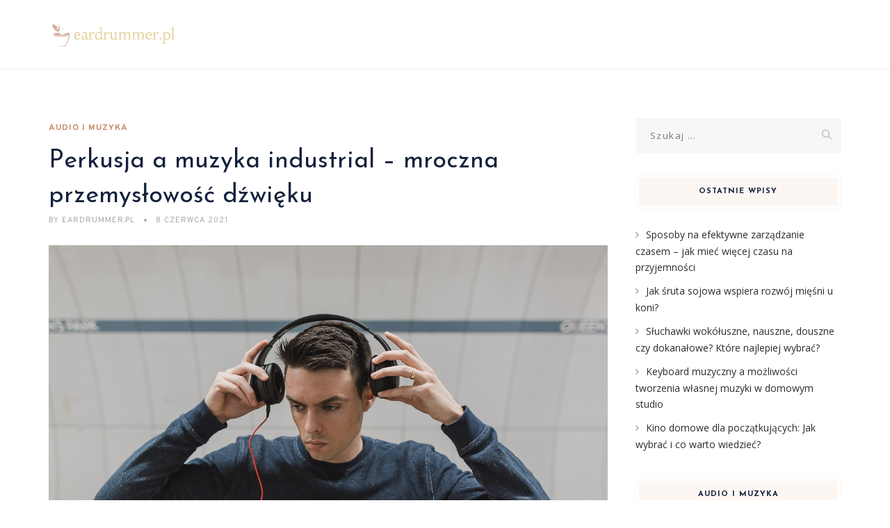

--- FILE ---
content_type: text/html; charset=UTF-8
request_url: https://eardrummer.pl/perkusja-a-muzyka-industrial-mroczna-przemyslowosc-dzwieku/
body_size: 20333
content:
<!DOCTYPE html>
<html lang="pl-PL" class="no-js">
<head>
	<meta charset="UTF-8">
	<meta name="SKYPE_TOOLBAR" content="SKYPE_TOOLBAR_PARSER_COMPATIBLE" />
	<link rel="profile" href="https://gmpg.org/xfn/11">
	<meta name="viewport" content="width=device-width, initial-scale=1">
		<script> 'use strict'; (function(html){html.className = html.className.replace(/\bno-js\b/,'js')})(document.documentElement);</script>
<meta name='robots' content='index, follow, max-image-preview:large, max-snippet:-1, max-video-preview:-1' />

	<!-- This site is optimized with the Yoast SEO plugin v26.6 - https://yoast.com/wordpress/plugins/seo/ -->
	<title>Perkusja a muzyka industrial - mroczna przemysłowość dźwięku - EarDrummer.pl</title>
	<link rel="canonical" href="https://eardrummer.pl/perkusja-a-muzyka-industrial-mroczna-przemyslowosc-dzwieku/" />
	<meta property="og:locale" content="pl_PL" />
	<meta property="og:type" content="article" />
	<meta property="og:title" content="Perkusja a muzyka industrial - mroczna przemysłowość dźwięku - EarDrummer.pl" />
	<meta property="og:description" content="Muzyka industrialna to gatunek, który zaskakuje swoją surowością i intensywnością, a perkusja odgrywa w nim kluczową rolę. To właśnie dzięki rytmicznym uderzeniom oraz nietypowym instrumentom, takim jak metalowe rury czy elektroniczne beat maszyny, kompozycje zyskują niepowtarzalny charakter, który może wywoływać silne emocje. Jakie techniki gry oraz instrumenty przyczyniają się do tej unikalnej atmosfery? A które &hellip; Continue reading Perkusja a muzyka industrial &#8211; mroczna przemysłowość dźwięku" />
	<meta property="og:url" content="https://eardrummer.pl/perkusja-a-muzyka-industrial-mroczna-przemyslowosc-dzwieku/" />
	<meta property="og:site_name" content="EarDrummer.pl" />
	<meta property="article:published_time" content="2021-06-08T11:01:57+00:00" />
	<meta property="article:modified_time" content="2025-12-14T13:26:52+00:00" />
	<meta property="og:image" content="https://eardrummer.pl/wp-content/uploads/2022/06/sluchawki_1656169519.jpg" />
	<meta property="og:image:width" content="1280" />
	<meta property="og:image:height" content="853" />
	<meta property="og:image:type" content="image/jpeg" />
	<meta name="author" content="EarDrummer.pl" />
	<meta name="twitter:card" content="summary_large_image" />
	<meta name="twitter:label1" content="Napisane przez" />
	<meta name="twitter:data1" content="EarDrummer.pl" />
	<meta name="twitter:label2" content="Szacowany czas czytania" />
	<meta name="twitter:data2" content="7 minut" />
	<script type="application/ld+json" class="yoast-schema-graph">{"@context":"https://schema.org","@graph":[{"@type":"WebPage","@id":"https://eardrummer.pl/perkusja-a-muzyka-industrial-mroczna-przemyslowosc-dzwieku/","url":"https://eardrummer.pl/perkusja-a-muzyka-industrial-mroczna-przemyslowosc-dzwieku/","name":"Perkusja a muzyka industrial - mroczna przemysłowość dźwięku - EarDrummer.pl","isPartOf":{"@id":"https://eardrummer.pl/#website"},"primaryImageOfPage":{"@id":"https://eardrummer.pl/perkusja-a-muzyka-industrial-mroczna-przemyslowosc-dzwieku/#primaryimage"},"image":{"@id":"https://eardrummer.pl/perkusja-a-muzyka-industrial-mroczna-przemyslowosc-dzwieku/#primaryimage"},"thumbnailUrl":"https://eardrummer.pl/wp-content/uploads/2022/06/sluchawki_1656169519.jpg","datePublished":"2021-06-08T11:01:57+00:00","dateModified":"2025-12-14T13:26:52+00:00","author":{"@id":"https://eardrummer.pl/#/schema/person/ea68cb6f5b76ebbe82b9fdae099f3c8c"},"breadcrumb":{"@id":"https://eardrummer.pl/perkusja-a-muzyka-industrial-mroczna-przemyslowosc-dzwieku/#breadcrumb"},"inLanguage":"pl-PL","potentialAction":[{"@type":"ReadAction","target":["https://eardrummer.pl/perkusja-a-muzyka-industrial-mroczna-przemyslowosc-dzwieku/"]}]},{"@type":"ImageObject","inLanguage":"pl-PL","@id":"https://eardrummer.pl/perkusja-a-muzyka-industrial-mroczna-przemyslowosc-dzwieku/#primaryimage","url":"https://eardrummer.pl/wp-content/uploads/2022/06/sluchawki_1656169519.jpg","contentUrl":"https://eardrummer.pl/wp-content/uploads/2022/06/sluchawki_1656169519.jpg","width":1280,"height":853,"caption":"StockSnap / Pixabay"},{"@type":"BreadcrumbList","@id":"https://eardrummer.pl/perkusja-a-muzyka-industrial-mroczna-przemyslowosc-dzwieku/#breadcrumb","itemListElement":[{"@type":"ListItem","position":1,"name":"Strona główna","item":"https://eardrummer.pl/"},{"@type":"ListItem","position":2,"name":"Perkusja a muzyka industrial &#8211; mroczna przemysłowość dźwięku"}]},{"@type":"WebSite","@id":"https://eardrummer.pl/#website","url":"https://eardrummer.pl/","name":"EarDrummer.pl","description":"","potentialAction":[{"@type":"SearchAction","target":{"@type":"EntryPoint","urlTemplate":"https://eardrummer.pl/?s={search_term_string}"},"query-input":{"@type":"PropertyValueSpecification","valueRequired":true,"valueName":"search_term_string"}}],"inLanguage":"pl-PL"},{"@type":"Person","@id":"https://eardrummer.pl/#/schema/person/ea68cb6f5b76ebbe82b9fdae099f3c8c","name":"EarDrummer.pl","image":{"@type":"ImageObject","inLanguage":"pl-PL","@id":"https://eardrummer.pl/#/schema/person/image/","url":"https://secure.gravatar.com/avatar/bfd83fde509db3de9c690690b87690711d492ee9717552382212a506974c8308?s=96&d=mm&r=g","contentUrl":"https://secure.gravatar.com/avatar/bfd83fde509db3de9c690690b87690711d492ee9717552382212a506974c8308?s=96&d=mm&r=g","caption":"EarDrummer.pl"},"url":"https://eardrummer.pl/author/eardrummer-pl/"}]}</script>
	<!-- / Yoast SEO plugin. -->


<link rel='dns-prefetch' href='//fonts.googleapis.com' />
<link rel="alternate" type="application/rss+xml" title="EarDrummer.pl &raquo; Kanał z wpisami" href="https://eardrummer.pl/feed/" />
<link rel="alternate" type="application/rss+xml" title="EarDrummer.pl &raquo; Kanał z komentarzami" href="https://eardrummer.pl/comments/feed/" />
<link rel="alternate" title="oEmbed (JSON)" type="application/json+oembed" href="https://eardrummer.pl/wp-json/oembed/1.0/embed?url=https%3A%2F%2Feardrummer.pl%2Fperkusja-a-muzyka-industrial-mroczna-przemyslowosc-dzwieku%2F" />
<link rel="alternate" title="oEmbed (XML)" type="text/xml+oembed" href="https://eardrummer.pl/wp-json/oembed/1.0/embed?url=https%3A%2F%2Feardrummer.pl%2Fperkusja-a-muzyka-industrial-mroczna-przemyslowosc-dzwieku%2F&#038;format=xml" />
<style id='wp-img-auto-sizes-contain-inline-css'>
img:is([sizes=auto i],[sizes^="auto," i]){contain-intrinsic-size:3000px 1500px}
/*# sourceURL=wp-img-auto-sizes-contain-inline-css */
</style>
<style id='wp-emoji-styles-inline-css'>

	img.wp-smiley, img.emoji {
		display: inline !important;
		border: none !important;
		box-shadow: none !important;
		height: 1em !important;
		width: 1em !important;
		margin: 0 0.07em !important;
		vertical-align: -0.1em !important;
		background: none !important;
		padding: 0 !important;
	}
/*# sourceURL=wp-emoji-styles-inline-css */
</style>
<style id='wp-block-library-inline-css'>
:root{--wp-block-synced-color:#7a00df;--wp-block-synced-color--rgb:122,0,223;--wp-bound-block-color:var(--wp-block-synced-color);--wp-editor-canvas-background:#ddd;--wp-admin-theme-color:#007cba;--wp-admin-theme-color--rgb:0,124,186;--wp-admin-theme-color-darker-10:#006ba1;--wp-admin-theme-color-darker-10--rgb:0,107,160.5;--wp-admin-theme-color-darker-20:#005a87;--wp-admin-theme-color-darker-20--rgb:0,90,135;--wp-admin-border-width-focus:2px}@media (min-resolution:192dpi){:root{--wp-admin-border-width-focus:1.5px}}.wp-element-button{cursor:pointer}:root .has-very-light-gray-background-color{background-color:#eee}:root .has-very-dark-gray-background-color{background-color:#313131}:root .has-very-light-gray-color{color:#eee}:root .has-very-dark-gray-color{color:#313131}:root .has-vivid-green-cyan-to-vivid-cyan-blue-gradient-background{background:linear-gradient(135deg,#00d084,#0693e3)}:root .has-purple-crush-gradient-background{background:linear-gradient(135deg,#34e2e4,#4721fb 50%,#ab1dfe)}:root .has-hazy-dawn-gradient-background{background:linear-gradient(135deg,#faaca8,#dad0ec)}:root .has-subdued-olive-gradient-background{background:linear-gradient(135deg,#fafae1,#67a671)}:root .has-atomic-cream-gradient-background{background:linear-gradient(135deg,#fdd79a,#004a59)}:root .has-nightshade-gradient-background{background:linear-gradient(135deg,#330968,#31cdcf)}:root .has-midnight-gradient-background{background:linear-gradient(135deg,#020381,#2874fc)}:root{--wp--preset--font-size--normal:16px;--wp--preset--font-size--huge:42px}.has-regular-font-size{font-size:1em}.has-larger-font-size{font-size:2.625em}.has-normal-font-size{font-size:var(--wp--preset--font-size--normal)}.has-huge-font-size{font-size:var(--wp--preset--font-size--huge)}.has-text-align-center{text-align:center}.has-text-align-left{text-align:left}.has-text-align-right{text-align:right}.has-fit-text{white-space:nowrap!important}#end-resizable-editor-section{display:none}.aligncenter{clear:both}.items-justified-left{justify-content:flex-start}.items-justified-center{justify-content:center}.items-justified-right{justify-content:flex-end}.items-justified-space-between{justify-content:space-between}.screen-reader-text{border:0;clip-path:inset(50%);height:1px;margin:-1px;overflow:hidden;padding:0;position:absolute;width:1px;word-wrap:normal!important}.screen-reader-text:focus{background-color:#ddd;clip-path:none;color:#444;display:block;font-size:1em;height:auto;left:5px;line-height:normal;padding:15px 23px 14px;text-decoration:none;top:5px;width:auto;z-index:100000}html :where(.has-border-color){border-style:solid}html :where([style*=border-top-color]){border-top-style:solid}html :where([style*=border-right-color]){border-right-style:solid}html :where([style*=border-bottom-color]){border-bottom-style:solid}html :where([style*=border-left-color]){border-left-style:solid}html :where([style*=border-width]){border-style:solid}html :where([style*=border-top-width]){border-top-style:solid}html :where([style*=border-right-width]){border-right-style:solid}html :where([style*=border-bottom-width]){border-bottom-style:solid}html :where([style*=border-left-width]){border-left-style:solid}html :where(img[class*=wp-image-]){height:auto;max-width:100%}:where(figure){margin:0 0 1em}html :where(.is-position-sticky){--wp-admin--admin-bar--position-offset:var(--wp-admin--admin-bar--height,0px)}@media screen and (max-width:600px){html :where(.is-position-sticky){--wp-admin--admin-bar--position-offset:0px}}

/*# sourceURL=wp-block-library-inline-css */
</style><style id='global-styles-inline-css'>
:root{--wp--preset--aspect-ratio--square: 1;--wp--preset--aspect-ratio--4-3: 4/3;--wp--preset--aspect-ratio--3-4: 3/4;--wp--preset--aspect-ratio--3-2: 3/2;--wp--preset--aspect-ratio--2-3: 2/3;--wp--preset--aspect-ratio--16-9: 16/9;--wp--preset--aspect-ratio--9-16: 9/16;--wp--preset--color--black: #000000;--wp--preset--color--cyan-bluish-gray: #abb8c3;--wp--preset--color--white: #ffffff;--wp--preset--color--pale-pink: #f78da7;--wp--preset--color--vivid-red: #cf2e2e;--wp--preset--color--luminous-vivid-orange: #ff6900;--wp--preset--color--luminous-vivid-amber: #fcb900;--wp--preset--color--light-green-cyan: #7bdcb5;--wp--preset--color--vivid-green-cyan: #00d084;--wp--preset--color--pale-cyan-blue: #8ed1fc;--wp--preset--color--vivid-cyan-blue: #0693e3;--wp--preset--color--vivid-purple: #9b51e0;--wp--preset--gradient--vivid-cyan-blue-to-vivid-purple: linear-gradient(135deg,rgb(6,147,227) 0%,rgb(155,81,224) 100%);--wp--preset--gradient--light-green-cyan-to-vivid-green-cyan: linear-gradient(135deg,rgb(122,220,180) 0%,rgb(0,208,130) 100%);--wp--preset--gradient--luminous-vivid-amber-to-luminous-vivid-orange: linear-gradient(135deg,rgb(252,185,0) 0%,rgb(255,105,0) 100%);--wp--preset--gradient--luminous-vivid-orange-to-vivid-red: linear-gradient(135deg,rgb(255,105,0) 0%,rgb(207,46,46) 100%);--wp--preset--gradient--very-light-gray-to-cyan-bluish-gray: linear-gradient(135deg,rgb(238,238,238) 0%,rgb(169,184,195) 100%);--wp--preset--gradient--cool-to-warm-spectrum: linear-gradient(135deg,rgb(74,234,220) 0%,rgb(151,120,209) 20%,rgb(207,42,186) 40%,rgb(238,44,130) 60%,rgb(251,105,98) 80%,rgb(254,248,76) 100%);--wp--preset--gradient--blush-light-purple: linear-gradient(135deg,rgb(255,206,236) 0%,rgb(152,150,240) 100%);--wp--preset--gradient--blush-bordeaux: linear-gradient(135deg,rgb(254,205,165) 0%,rgb(254,45,45) 50%,rgb(107,0,62) 100%);--wp--preset--gradient--luminous-dusk: linear-gradient(135deg,rgb(255,203,112) 0%,rgb(199,81,192) 50%,rgb(65,88,208) 100%);--wp--preset--gradient--pale-ocean: linear-gradient(135deg,rgb(255,245,203) 0%,rgb(182,227,212) 50%,rgb(51,167,181) 100%);--wp--preset--gradient--electric-grass: linear-gradient(135deg,rgb(202,248,128) 0%,rgb(113,206,126) 100%);--wp--preset--gradient--midnight: linear-gradient(135deg,rgb(2,3,129) 0%,rgb(40,116,252) 100%);--wp--preset--font-size--small: 13px;--wp--preset--font-size--medium: 20px;--wp--preset--font-size--large: 36px;--wp--preset--font-size--x-large: 42px;--wp--preset--spacing--20: 0.44rem;--wp--preset--spacing--30: 0.67rem;--wp--preset--spacing--40: 1rem;--wp--preset--spacing--50: 1.5rem;--wp--preset--spacing--60: 2.25rem;--wp--preset--spacing--70: 3.38rem;--wp--preset--spacing--80: 5.06rem;--wp--preset--shadow--natural: 6px 6px 9px rgba(0, 0, 0, 0.2);--wp--preset--shadow--deep: 12px 12px 50px rgba(0, 0, 0, 0.4);--wp--preset--shadow--sharp: 6px 6px 0px rgba(0, 0, 0, 0.2);--wp--preset--shadow--outlined: 6px 6px 0px -3px rgb(255, 255, 255), 6px 6px rgb(0, 0, 0);--wp--preset--shadow--crisp: 6px 6px 0px rgb(0, 0, 0);}:where(.is-layout-flex){gap: 0.5em;}:where(.is-layout-grid){gap: 0.5em;}body .is-layout-flex{display: flex;}.is-layout-flex{flex-wrap: wrap;align-items: center;}.is-layout-flex > :is(*, div){margin: 0;}body .is-layout-grid{display: grid;}.is-layout-grid > :is(*, div){margin: 0;}:where(.wp-block-columns.is-layout-flex){gap: 2em;}:where(.wp-block-columns.is-layout-grid){gap: 2em;}:where(.wp-block-post-template.is-layout-flex){gap: 1.25em;}:where(.wp-block-post-template.is-layout-grid){gap: 1.25em;}.has-black-color{color: var(--wp--preset--color--black) !important;}.has-cyan-bluish-gray-color{color: var(--wp--preset--color--cyan-bluish-gray) !important;}.has-white-color{color: var(--wp--preset--color--white) !important;}.has-pale-pink-color{color: var(--wp--preset--color--pale-pink) !important;}.has-vivid-red-color{color: var(--wp--preset--color--vivid-red) !important;}.has-luminous-vivid-orange-color{color: var(--wp--preset--color--luminous-vivid-orange) !important;}.has-luminous-vivid-amber-color{color: var(--wp--preset--color--luminous-vivid-amber) !important;}.has-light-green-cyan-color{color: var(--wp--preset--color--light-green-cyan) !important;}.has-vivid-green-cyan-color{color: var(--wp--preset--color--vivid-green-cyan) !important;}.has-pale-cyan-blue-color{color: var(--wp--preset--color--pale-cyan-blue) !important;}.has-vivid-cyan-blue-color{color: var(--wp--preset--color--vivid-cyan-blue) !important;}.has-vivid-purple-color{color: var(--wp--preset--color--vivid-purple) !important;}.has-black-background-color{background-color: var(--wp--preset--color--black) !important;}.has-cyan-bluish-gray-background-color{background-color: var(--wp--preset--color--cyan-bluish-gray) !important;}.has-white-background-color{background-color: var(--wp--preset--color--white) !important;}.has-pale-pink-background-color{background-color: var(--wp--preset--color--pale-pink) !important;}.has-vivid-red-background-color{background-color: var(--wp--preset--color--vivid-red) !important;}.has-luminous-vivid-orange-background-color{background-color: var(--wp--preset--color--luminous-vivid-orange) !important;}.has-luminous-vivid-amber-background-color{background-color: var(--wp--preset--color--luminous-vivid-amber) !important;}.has-light-green-cyan-background-color{background-color: var(--wp--preset--color--light-green-cyan) !important;}.has-vivid-green-cyan-background-color{background-color: var(--wp--preset--color--vivid-green-cyan) !important;}.has-pale-cyan-blue-background-color{background-color: var(--wp--preset--color--pale-cyan-blue) !important;}.has-vivid-cyan-blue-background-color{background-color: var(--wp--preset--color--vivid-cyan-blue) !important;}.has-vivid-purple-background-color{background-color: var(--wp--preset--color--vivid-purple) !important;}.has-black-border-color{border-color: var(--wp--preset--color--black) !important;}.has-cyan-bluish-gray-border-color{border-color: var(--wp--preset--color--cyan-bluish-gray) !important;}.has-white-border-color{border-color: var(--wp--preset--color--white) !important;}.has-pale-pink-border-color{border-color: var(--wp--preset--color--pale-pink) !important;}.has-vivid-red-border-color{border-color: var(--wp--preset--color--vivid-red) !important;}.has-luminous-vivid-orange-border-color{border-color: var(--wp--preset--color--luminous-vivid-orange) !important;}.has-luminous-vivid-amber-border-color{border-color: var(--wp--preset--color--luminous-vivid-amber) !important;}.has-light-green-cyan-border-color{border-color: var(--wp--preset--color--light-green-cyan) !important;}.has-vivid-green-cyan-border-color{border-color: var(--wp--preset--color--vivid-green-cyan) !important;}.has-pale-cyan-blue-border-color{border-color: var(--wp--preset--color--pale-cyan-blue) !important;}.has-vivid-cyan-blue-border-color{border-color: var(--wp--preset--color--vivid-cyan-blue) !important;}.has-vivid-purple-border-color{border-color: var(--wp--preset--color--vivid-purple) !important;}.has-vivid-cyan-blue-to-vivid-purple-gradient-background{background: var(--wp--preset--gradient--vivid-cyan-blue-to-vivid-purple) !important;}.has-light-green-cyan-to-vivid-green-cyan-gradient-background{background: var(--wp--preset--gradient--light-green-cyan-to-vivid-green-cyan) !important;}.has-luminous-vivid-amber-to-luminous-vivid-orange-gradient-background{background: var(--wp--preset--gradient--luminous-vivid-amber-to-luminous-vivid-orange) !important;}.has-luminous-vivid-orange-to-vivid-red-gradient-background{background: var(--wp--preset--gradient--luminous-vivid-orange-to-vivid-red) !important;}.has-very-light-gray-to-cyan-bluish-gray-gradient-background{background: var(--wp--preset--gradient--very-light-gray-to-cyan-bluish-gray) !important;}.has-cool-to-warm-spectrum-gradient-background{background: var(--wp--preset--gradient--cool-to-warm-spectrum) !important;}.has-blush-light-purple-gradient-background{background: var(--wp--preset--gradient--blush-light-purple) !important;}.has-blush-bordeaux-gradient-background{background: var(--wp--preset--gradient--blush-bordeaux) !important;}.has-luminous-dusk-gradient-background{background: var(--wp--preset--gradient--luminous-dusk) !important;}.has-pale-ocean-gradient-background{background: var(--wp--preset--gradient--pale-ocean) !important;}.has-electric-grass-gradient-background{background: var(--wp--preset--gradient--electric-grass) !important;}.has-midnight-gradient-background{background: var(--wp--preset--gradient--midnight) !important;}.has-small-font-size{font-size: var(--wp--preset--font-size--small) !important;}.has-medium-font-size{font-size: var(--wp--preset--font-size--medium) !important;}.has-large-font-size{font-size: var(--wp--preset--font-size--large) !important;}.has-x-large-font-size{font-size: var(--wp--preset--font-size--x-large) !important;}
/*# sourceURL=global-styles-inline-css */
</style>

<style id='classic-theme-styles-inline-css'>
/*! This file is auto-generated */
.wp-block-button__link{color:#fff;background-color:#32373c;border-radius:9999px;box-shadow:none;text-decoration:none;padding:calc(.667em + 2px) calc(1.333em + 2px);font-size:1.125em}.wp-block-file__button{background:#32373c;color:#fff;text-decoration:none}
/*# sourceURL=/wp-includes/css/classic-themes.min.css */
</style>
<link rel='stylesheet' id='contact-form-7-css' href='https://eardrummer.pl/wp-content/plugins/contact-form-7/includes/css/styles.css?ver=6.1.4'  media='all' />
<link rel='stylesheet' id='font-awesome-css' href='https://eardrummer.pl/wp-content/plugins/themestek-vihan-extras/icon-picker/icon-libraries/font-awesome/css/font-awesome.min.css?ver=6.9'  media='all' />
<link rel='stylesheet' id='themify-css' href='https://eardrummer.pl/wp-content/plugins/themestek-vihan-extras/icon-picker/icon-libraries/themify-icons/themify-icons.css?ver=6.9'  media='all' />
<link rel='stylesheet' id='sgicon-css' href='https://eardrummer.pl/wp-content/plugins/themestek-vihan-extras/icon-picker/icon-libraries/stroke-gap-icons/style.css?ver=6.9'  media='all' />
<link rel='stylesheet' id='vc_linecons-css' href='https://eardrummer.pl/wp-content/plugins/themestek-vihan-extras/icon-picker/icon-libraries/vc-linecons/vc_linecons_icons.min.css?ver=6.9'  media='all' />
<link rel='stylesheet' id='ez-toc-css' href='https://eardrummer.pl/wp-content/plugins/easy-table-of-contents/assets/css/screen.min.css?ver=2.0.79.2'  media='all' />
<style id='ez-toc-inline-css'>
div#ez-toc-container .ez-toc-title {font-size: 120%;}div#ez-toc-container .ez-toc-title {font-weight: 500;}div#ez-toc-container ul li , div#ez-toc-container ul li a {font-size: 95%;}div#ez-toc-container ul li , div#ez-toc-container ul li a {font-weight: 500;}div#ez-toc-container nav ul ul li {font-size: 90%;}.ez-toc-box-title {font-weight: bold; margin-bottom: 10px; text-align: center; text-transform: uppercase; letter-spacing: 1px; color: #666; padding-bottom: 5px;position:absolute;top:-4%;left:5%;background-color: inherit;transition: top 0.3s ease;}.ez-toc-box-title.toc-closed {top:-25%;}
.ez-toc-container-direction {direction: ltr;}.ez-toc-counter ul {direction: ltr;counter-reset: item ;}.ez-toc-counter nav ul li a::before {content: counter(item, circle) '  ';margin-right: .2em; counter-increment: item;flex-grow: 0;flex-shrink: 0;float: left; }.ez-toc-widget-direction {direction: ltr;}.ez-toc-widget-container ul {direction: ltr;counter-reset: item ;}.ez-toc-widget-container nav ul li a::before {content: counter(item, circle) '  ';margin-right: .2em; counter-increment: item;flex-grow: 0;flex-shrink: 0;float: left; }
/*# sourceURL=ez-toc-inline-css */
</style>
<link rel='stylesheet' id='themestek-cs-google-fonts-css' href='//fonts.googleapis.com/css?family=Open+Sans%3A300%2C300italic%2C400%2Citalic%2C600%2C600italic%2C700%2C700italic%2C800%2C800italic%7CJosefin+Sans%3A600%2C400%2C700%7CCormorant%3A300%2C300italic%2C400%2Citalic%2C500%2C500italic%2C600%2C600italic%2C700%2C700italic%7COverpass%3A400%2C700&#038;ver=1.0.0'  media='all' />
<link rel='stylesheet' id='themestek-vihan-icons-css' href='https://eardrummer.pl/wp-content/themes/vihan/libraries/themestek-vihan-icons/css/themestek-vihan-icons.css?ver=6.9'  media='all' />
<link rel='stylesheet' id='perfect-scrollbar-css' href='https://eardrummer.pl/wp-content/themes/vihan/libraries/perfect-scrollbar/perfect-scrollbar.min.css?ver=6.9'  media='all' />
<link rel='stylesheet' id='chrisbracco-tooltip-css' href='https://eardrummer.pl/wp-content/themes/vihan/libraries/chrisbracco-tooltip/chrisbracco-tooltip.min.css?ver=6.9'  media='all' />
<link rel='stylesheet' id='multi-columns-row-css' href='https://eardrummer.pl/wp-content/themes/vihan/css/multi-columns-row.css?ver=6.9'  media='all' />
<link rel='stylesheet' id='select2-css' href='https://eardrummer.pl/wp-content/themes/vihan/libraries/select2/select2.min.css?ver=6.9'  media='all' />
<link rel='stylesheet' id='flexslider-css' href='https://eardrummer.pl/wp-content/themes/vihan/libraries/flexslider/flexslider.css?ver=6.9'  media='all' />
<link rel='stylesheet' id='slick-css' href='https://eardrummer.pl/wp-content/themes/vihan/libraries/slick/slick.css?ver=6.9'  media='all' />
<link rel='stylesheet' id='slick-theme-css' href='https://eardrummer.pl/wp-content/themes/vihan/libraries/slick/slick-theme.css?ver=6.9'  media='all' />
<link rel='stylesheet' id='prettyphoto-css' href='https://eardrummer.pl/wp-content/themes/vihan/libraries/prettyphoto/css/prettyPhoto.css?ver=6.9'  media='all' />
<link rel='stylesheet' id='arpw-style-css' href='https://eardrummer.pl/wp-content/plugins/advanced-random-posts-widget/assets/css/arpw-frontend.css?ver=6.9'  media='all' />
<link rel='stylesheet' id='bootstrap-css' href='https://eardrummer.pl/wp-content/themes/vihan/css/bootstrap.min.css?ver=6.9'  media='all' />
<link rel='stylesheet' id='bootstrap-theme-css' href='https://eardrummer.pl/wp-content/themes/vihan/css/bootstrap-theme.min.css?ver=6.9'  media='all' />
<link rel='stylesheet' id='vihan-core-style-css' href='https://eardrummer.pl/wp-content/themes/vihan/css/core.min.css?ver=6.9'  media='all' />
<link rel='stylesheet' id='vihan-master-style-css' href='https://eardrummer.pl/wp-content/themes/vihan/css/master.min.css?ver=6.9'  media='all' />
<link rel='stylesheet' id='vihan-responsive-style-css' href='https://eardrummer.pl/wp-content/themes/vihan/css/responsive.min.css?ver=6.9'  media='all' />
<link rel='stylesheet' id='vihan-child-style-css' href='https://eardrummer.pl/wp-content/themes/vihan-child/style.css?ver=6.9'  media='all' />
<link rel='stylesheet' id='tste-vihan-theme-style-css' href='https://eardrummer.pl/wp-admin/admin-ajax.php?action=themestek_theme_css&#038;ver=6.9'  media='all' />
<link rel='stylesheet' id='yarppRelatedCss-css' href='https://eardrummer.pl/wp-content/plugins/yet-another-related-posts-plugin/style/related.css?ver=5.30.11'  media='all' />
<script  src="https://eardrummer.pl/wp-includes/js/jquery/jquery.min.js?ver=3.7.1" id="jquery-core-js"></script>
<script  src="https://eardrummer.pl/wp-includes/js/jquery/jquery-migrate.min.js?ver=3.4.1" id="jquery-migrate-js"></script>
<script  src="https://eardrummer.pl/wp-content/plugins/themestek-vihan-extras/js/jquery-resize.min.js?ver=6.9" id="jquery-resize-js"></script>
<script  src="https://eardrummer.pl/wp-content/plugins/themestek-vihan-extras/js/tste-scripts.js?ver=6.9" id="tste-scripts-js"></script>
<link rel="https://api.w.org/" href="https://eardrummer.pl/wp-json/" /><link rel="alternate" title="JSON" type="application/json" href="https://eardrummer.pl/wp-json/wp/v2/posts/445" /><link rel="EditURI" type="application/rsd+xml" title="RSD" href="https://eardrummer.pl/xmlrpc.php?rsd" />
<meta name="generator" content="WordPress 6.9" />
<link rel='shortlink' href='https://eardrummer.pl/?p=445' />

		<!-- GA Google Analytics @ https://m0n.co/ga -->
		<script async src="https://www.googletagmanager.com/gtag/js?id=G-QSTKZ9NPFZ"></script>
		<script>
			window.dataLayer = window.dataLayer || [];
			function gtag(){dataLayer.push(arguments);}
			gtag('js', new Date());
			gtag('config', 'G-QSTKZ9NPFZ');
		</script>

	<!-- Analytics by WP Statistics - https://wp-statistics.com -->
<!-- Inline CSS Start --><!-- Inline CSS End --><style>.recentcomments a{display:inline !important;padding:0 !important;margin:0 !important;}</style></head>
<body data-rsssl=1 class="wp-singular post-template-default single single-post postid-445 single-format-standard wp-theme-vihan wp-child-theme-vihan-child themestek-titlebar-hidden themestek-body-header-style-1 themestek-fullwide themestek-sidebar-true themestek-sidebar-right">


<div id="themestek-home"></div>
<div class="main-holder">

	<div id="page" class="hfeed site">

		<header id="masthead" class=" themestek-header-style-1 themestek-main-menu-total-0">
	<div class="themestek-header-block  themestek-mmenu-active-color-custom themestek-dmenu-active-color-custom">
				
		<div id="themestek-stickable-header-w" class="themestek-stickable-header-w themestek-bgcolor-white" style="min-height:100px">
			<div id="site-header" class="site-header themestek-bgcolor-white  themestek-stickable-header themestek-sticky-bgcolor-white" data-sticky-height="70">
				<div class="site-header-main container">

					<div class="themestek-table">
						<div class="themestek-header-left">
							<div class="site-branding">
								<div class="headerlogo themestek-logotype-image themestek-stickylogo-yes"><span class="site-title"><a class="home-link" href="https://eardrummer.pl/" title="EarDrummer.pl" rel="home"><span class="themestek-sc-logo themestek-sc-logo-type-image"><img class="themestek-logo-img standardlogo" alt="EarDrummer.pl" src=" https://eardrummer.pl/wp-content/uploads/2023/11/eardrummerpl.png"><img class="themestek-logo-img stickylogo" alt="EarDrummer.pl" src="https://eardrummer.pl/wp-content/uploads/2023/11/eardrummerpl.png"></span></a></span><h2 class="site-description"></h2></div>							</div><!-- .site-branding -->
						</div>	
						<div class="themestek-header-right">
							<div id="site-header-menu" class="site-header-menu">
								<nav id="site-navigation" class="main-navigation" aria-label="Primary Menu" >
									
<button id="menu-toggle" class="menu-toggle">
	<span class="themestek-hide">Toggle menu</span><i class="themestek-vihan-icon-bars"></i>
</button>


<div class="nav-menu"></div>
								</nav>
							</div> <!--.site-header-menu -->
																				</div>
					</div>

				</div><!-- .themestek-header-top-wrapper -->
			</div>
		</div>

		
		
	</div>
</header><!-- .site-header -->

		<div id="content-wrapper" class="site-content-wrapper">
						<div id="content" class="site-content container">
				<div id="content-inner" class="site-content-inner row multi-columns-row">
			
	<div id="primary" class="content-area col-md-9 col-lg-9 col-xs-12">
		<main id="main" class="site-main">

									<div class="themestek-common-box-shadow">
					
<article id="post-445" class="themestek-box-blog-classic post-445 post type-post status-publish format-standard has-post-thumbnail hentry category-audio-i-muzyka" >

	
	<header class="themestek-blog-classic-box-header">
		<div class="themestek-featured-meta-wrapper themestek-featured-overlay"><div class="themestek-entry-meta-wrapper"><div class="entry-meta themestek-entry-meta themestek-entry-meta-blogclassic"><span class="themestek-meta-line cat-links"><span class="screen-reader-text themestek-hide">Categories </span><a href="https://eardrummer.pl/kategoria/audio-i-muzyka/">Audio i muzyka</a></span></div></div></div>
		<div class="themestek-box-title"><h1>Perkusja a muzyka industrial &#8211; mroczna przemysłowość dźwięku</h1></div>		<div class="themestek-featured-meta-line">

			<span class="themestek-avatar">
				<span class="themestek-meta-by">by</span>
				EarDrummer.pl			</span>

			<span class="themestek-meta-line posted-on">
				<span class="screen-reader-text themestek-hide">
					Posted on				</span>
				<a href="https://eardrummer.pl/perkusja-a-muzyka-industrial-mroczna-przemyslowosc-dzwieku/" rel="bookmark">
					<time class="entry-date published" datetime="2021-06-08T13:01:57+02:00">8 czerwca 2021</time>
					<time class="updated themestek-hide" datetime="2025-12-14T14:26:52+01:00">14 grudnia 2025</time>
				</a>
			</span>

		</div>
	</header>
	
	<div class="themestek-featured-wrapper themestek-post-featured-wrapper themestek-post-format-"><img width="1280" height="853" src="https://eardrummer.pl/wp-content/uploads/2022/06/sluchawki_1656169519.jpg" class="attachment-full size-full wp-post-image" alt="" decoding="async" loading="lazy" srcset="https://eardrummer.pl/wp-content/uploads/2022/06/sluchawki_1656169519.jpg 1280w, https://eardrummer.pl/wp-content/uploads/2022/06/sluchawki_1656169519-300x200.jpg 300w, https://eardrummer.pl/wp-content/uploads/2022/06/sluchawki_1656169519-1024x682.jpg 1024w, https://eardrummer.pl/wp-content/uploads/2022/06/sluchawki_1656169519-768x512.jpg 768w" sizes="auto, (max-width: 1280px) 100vw, 1280px" data-id="77" /></div>
	<div class="themestek-blog-classic-box-content">

							<div class="entry-content">

				
					<p>Muzyka industrialna to gatunek, który zaskakuje swoją surowością i intensywnością, a perkusja odgrywa w nim kluczową rolę. To właśnie dzięki rytmicznym uderzeniom oraz nietypowym instrumentom, takim jak metalowe rury czy elektroniczne beat maszyny, kompozycje zyskują niepowtarzalny charakter, który może wywoływać silne emocje. Jakie techniki gry oraz instrumenty przyczyniają się do tej unikalnej atmosfery? A które zespoły i artyści najlepiej wykorzystują perkusję w swoich utworach? Odpowiedzi na te pytania odkryją przed Tobą mroczny świat dźwięków, które definiują muzykę industrialną.</p>
<div id="ez-toc-container" class="ez-toc-v2_0_79_2 counter-hierarchy ez-toc-counter ez-toc-grey ez-toc-container-direction">
<div class="ez-toc-title-container">
<p class="ez-toc-title" style="cursor:inherit">Spis treści</p>
<span class="ez-toc-title-toggle"><a href="#" class="ez-toc-pull-right ez-toc-btn ez-toc-btn-xs ez-toc-btn-default ez-toc-toggle" aria-label="Przełącznik Spisu Treści"><span class="ez-toc-js-icon-con"><span class=""><span class="eztoc-hide" style="display:none;">Toggle</span><span class="ez-toc-icon-toggle-span"><svg style="fill: #999;color:#999" xmlns="http://www.w3.org/2000/svg" class="list-377408" width="20px" height="20px" viewBox="0 0 24 24" fill="none"><path d="M6 6H4v2h2V6zm14 0H8v2h12V6zM4 11h2v2H4v-2zm16 0H8v2h12v-2zM4 16h2v2H4v-2zm16 0H8v2h12v-2z" fill="currentColor"></path></svg><svg style="fill: #999;color:#999" class="arrow-unsorted-368013" xmlns="http://www.w3.org/2000/svg" width="10px" height="10px" viewBox="0 0 24 24" version="1.2" baseProfile="tiny"><path d="M18.2 9.3l-6.2-6.3-6.2 6.3c-.2.2-.3.4-.3.7s.1.5.3.7c.2.2.4.3.7.3h11c.3 0 .5-.1.7-.3.2-.2.3-.5.3-.7s-.1-.5-.3-.7zM5.8 14.7l6.2 6.3 6.2-6.3c.2-.2.3-.5.3-.7s-.1-.5-.3-.7c-.2-.2-.4-.3-.7-.3h-11c-.3 0-.5.1-.7.3-.2.2-.3.5-.3.7s.1.5.3.7z"/></svg></span></span></span></a></span></div>
<nav><ul class='ez-toc-list ez-toc-list-level-1 ' ><li class='ez-toc-page-1 ez-toc-heading-level-2'><a class="ez-toc-link ez-toc-heading-1" href="#Jakie_jest_znaczenie_perkusji_w_muzyce_industrialnej" >Jakie jest znaczenie perkusji w muzyce industrialnej?</a></li><li class='ez-toc-page-1 ez-toc-heading-level-2'><a class="ez-toc-link ez-toc-heading-2" href="#Jakie_instrumenty_perkusyjne_sa_najczesciej_uzywane_w_muzyce_industrialnej" >Jakie instrumenty perkusyjne są najczęściej używane w muzyce industrialnej?</a></li><li class='ez-toc-page-1 ez-toc-heading-level-2'><a class="ez-toc-link ez-toc-heading-3" href="#Jak_perkusja_wplywa_na_atmosfere_utworow_industrialnych" >Jak perkusja wpływa na atmosferę utworów industrialnych?</a></li><li class='ez-toc-page-1 ez-toc-heading-level-2'><a class="ez-toc-link ez-toc-heading-4" href="#Jakie_techniki_gry_na_perkusji_sa_charakterystyczne_dla_muzyki_industrialnej" >Jakie techniki gry na perkusji są charakterystyczne dla muzyki industrialnej?</a></li><li class='ez-toc-page-1 ez-toc-heading-level-2'><a class="ez-toc-link ez-toc-heading-5" href="#Jakie_sa_najwazniejsze_zespoly_i_artysci_zwiazani_z_perkusja_w_muzyce_industrialnej" >Jakie są najważniejsze zespoły i artyści związani z perkusją w muzyce industrialnej?</a></li></ul></nav></div>
<h2><span class="ez-toc-section" id="Jakie_jest_znaczenie_perkusji_w_muzyce_industrialnej"></span>Jakie jest znaczenie perkusji w muzyce industrialnej?<span class="ez-toc-section-end"></span></h2>
<p>Perkusja w muzyce industrialnej jest nie tylko elementem rytmicznym, ale i fundamentalnym budulcem dźwiękowym, który kształtuje klimat utworu. Jej znaczenie wynika przede wszystkim z faktu, że nadaje ona intensywność oraz dynamiczny puls, co jest charakterystyczne dla tego gatunku. W muzyce industrialnej, perkusista często korzysta z szerokiej gamy technik gry, które mogą obejmować zarówno tradycyjne uderzenia, jak i eksperymenty z nietypowymi instrumentami.</p>
<p>Dzięki połączeniu akustycznych i elektronicznych elementów, perkusja staje się kluczem do uzyskania surowego, nieco mechanicznego brzmienia, które oddaje estetykę przemysłową. Wiele zespołów wykorzystuje <strong>beat maszyn</strong>, co pozwala na tworzenie skomplikowanych, pulsujących rytmów, które wspierają atmosferę utworów. Elektronika w muzyce industrialnej nie tylko uzupełnia brzmienie perkusji, ale również otwiera nowe możliwości kompozycyjne.</p>
<table>
<thead>
<tr>
<th>Typ perkusji</th>
<th>Najważniejsze cechy</th>
<th>Przykłady zastosowania</th>
</tr>
</thead>
<tbody>
<tr>
<td>Akustyczna</td>
<td>Wykorzystanie tradycyjnych bębnów i talerzy, bogate brzmienie.</td>
<td>Live performance, nagrania studyjne z autentycznym brzmieniem.</td>
</tr>
<tr>
<td>Elektronika</td>
<td>Precyzyjne rytmy, różnorodność dźwięków, możliwość modyfikacji.</td>
<td>Tworzenie bity w studiu, eksperymentalne koncerty.</td>
</tr>
<tr>
<td>Nietypowe instrumenty</td>
<td>Wykorzystanie metalowych przedmiotów, mechanizmów i innych materiałów.</td>
<td>Dodawanie oryginalnych dźwięków do nagrań, zwiększanie industrialnego klimatu.</td>
</tr>
</tbody>
</table>
<p>Rytm perkusji w muzyce industrialnej jest często powtarzalny i hipnotyzujący, co sprzyja tworzeniu intensywnej atmosfery. Przykłady jego zastosowania można znaleźć w wielu utworach, gdzie bębny prowadzą narrację muzyczną i wzmacniają emocje. Kierując się estetyką, artyści często eksperymentują z różnymi brzmieniami, co sprawia, że perkusja staje się nieodłącznym elementem ich twórczości.</p>
<h2><span class="ez-toc-section" id="Jakie_instrumenty_perkusyjne_sa_najczesciej_uzywane_w_muzyce_industrialnej"></span>Jakie instrumenty perkusyjne są najczęściej używane w muzyce industrialnej?<span class="ez-toc-section-end"></span></h2>
<p>Muzyka industrialna to gatunek, który wyróżnia się <strong>eksperymentalnym brzmieniem</strong> i często sięga po różnorodne instrumenty perkusyjne. W ramach tego stylu można spotkać się zarówno z tradycyjnymi bębnami, jak i nowoczesnymi elektronicznymi beat maszynami. Użycie instrumentów zależy od efektu dźwiękowego, jaki chce osiągnąć artysta, oraz od charakteru utworu.</p>
<p>Typowe instrumenty perkusyjne stosowane w muzyce industrialnej obejmują:</p>
<ul>
<li><strong>Bębny akustyczne</strong> – tradycyjne bębny, takie jak werbel czy kotły, są często wykorzystywane w połączeniu z elektroniką, aby uzyskać bogate, dynamiczne brzmienie.</li>
<li><strong>Maszyny perkusyjne</strong> – urządzenia takie jak Roland TR-808 lub TR-909 są popularne w produkcji muzyki industrialnej, oferując wiele możliwości tworzenia </strong>wszechstronnych i unikalnych rytmów</strong>.</li>
<li><strong>Instrumenty perkusyjne z nietypowych materiałów</strong> – wiele zespołów sięga po metalowe rury, dzwony, czy inne obiekty codziennego użytku, aby wzbogacić swoje brzmienie o surowe tekstury.</li>
</ul>
<p>Warto również zwrócić uwagę na <strong>skład perkusji</strong>, który może być różny w zależności od podgatunku muzyki industrialnej. Niektóre zespoły preferują intensywne, ciężkie rytmy, inne zaś kładą nacisk na eksperymentowanie z <strong>przestrzenią i dynamiką</strong>. Kombinacje akustycznych i elektronicznych instrumentów tworzą niesamowitą paletę dźwięków, które definiują charakter tego gatunku.</p>
<h2><span class="ez-toc-section" id="Jak_perkusja_wplywa_na_atmosfere_utworow_industrialnych"></span>Jak perkusja wpływa na atmosferę utworów industrialnych?<span class="ez-toc-section-end"></span></h2>
<p>Perkusja jest jednym z kluczowych elementów, który nadaje utworom industrialnym ich charakterystyczny mroczny i intensywny vibe. Rytmiczne uderzenia bębnowe nie tylko podkreślają strukturę muzyki, ale także budują atmosferę pełną emocji. Dzięki zastosowaniu różnorodnych efektów dźwiękowych, jak echo czy distortion, perkusja może wywołać uczucia niepokoju, napięcia, a nawet agresji.</p>
<p>W muzyce industrialnej, perkusja często staje się głównym nośnikiem emocji. Zamiast grać jedynie tło, bębny bywają odpowiedzialne za wprowadzenie słuchacza w trans, co jest szczególnie wyraźne w kompozycjach o wydłużonych, repetetywnych rytmach. To właśnie te rytmy potrafią wciągnąć słuchacza w świat dźwięków, gdzie każdy uderzenie wydaje się być manifestacją wewnętrznych konfliktów i napięć społecznych.</p>
<ul>
<li><strong>Intensywność dźwięku:</strong> Użycie mocnych, przesterowanych dźwięków bębnów dodaje utworom surowości i dramatyzmu.</li>
<li><strong>Rytmiczna wariacja:</strong> Gra na perkusji w stylu industrialnym często wprowadza niespodziewane zmiany rytmu, co utrzymuje słuchacza w ciągłym napięciu.</li>
<li><strong>Warstwa emocjonalna:</strong> Perkusja może przekazywać emocje, które w połączeniu z innymi instrumentami tworzą głęboką, wielowarstwową narrację.</li>
</ul>
<p>Dzięki tym cechom, perkusja ma zdolność do kształtowania i wzmacniania atmosfery utworów industrialnych, stając się nieodłącznym elementem ich tożsamości. W efekcie, każdy utwór nabiera unikalnego charakteru, co sprawia, że istotność bębnów w tej muzyce jest nie do przecenienia.</p>
<h2><span class="ez-toc-section" id="Jakie_techniki_gry_na_perkusji_sa_charakterystyczne_dla_muzyki_industrialnej"></span>Jakie techniki gry na perkusji są charakterystyczne dla muzyki industrialnej?<span class="ez-toc-section-end"></span></h2>
<p>Muzyka industrialna to gatunek, który wyróżnia się swoimi charakterystycznymi brzmieniami oraz technikami gry na perkusji. W tej stylistyce perkusjonaliści posługują się różnorodnymi technikami, które nadają muzyce niepowtarzalny klimat. Do najważniejszych z nich należy <strong>staccato</strong>, czyli krótkie i wyraziste dźwięki, które potrafią wprowadzić napięcie oraz intensywność do utworu.</p>
<p>Inną kluczową techniką jest <strong>polirytmia</strong>, polegająca na jednoczesnym graniu różnych rytmów, co tworzy złożone struktury i interesującą dynamikę. Polirytmia pozwala perkusistom na większą swobodę ekspresji oraz na eksperymentowanie z czasem i przestrzenią dźwiękową. W połączeniu z rytmami industrialnymi, efekt ten nabiera jeszcze większej głębi.</p>
<table>
<thead>
<tr>
<th>Technika</th>
<th>Opis</th>
<th>Przykłady zastosowania</th>
</tr>
</thead>
<tbody>
<tr>
<td>Staccato</td>
<td>Krótkie, wyraziste dźwięki, które dodają energii</td>
<td>Dynamika w utworach o wysokiej intensywności</td>
</tr>
<tr>
<td>Polirytmia</td>
<td>Granie równoczesnych, różnych rytmów</td>
<td>Kreowanie złożonych struktur rytmicznych</td>
</tr>
<tr>
<td>Efekty elektroniczne</td>
<td>Użycie sampli, echa, filtrów i innych efektów</td>
<td>Tworzenie atmosfery dystopii i eksperymentalnych brzmień</td>
</tr>
</tbody>
</table>
<p>Co więcej, perkusjonaliści w muzyce industrialnej często eksperymentują z <strong>dynamiką</strong> i <strong>tempem</strong>, co pozwala na nieprzewidywalne zmiany w utworach. Tego rodzaju techniki sprawiają, że rytm staje się integralną częścią przekazu emocjonalnego i artystycznego danej kompozycji. Różnorodność podejść do gry na perkusji oraz bogactwo dźwięków stanowią fundamenty, na których opiera się muzyka industrialna.</p>
<h2><span class="ez-toc-section" id="Jakie_sa_najwazniejsze_zespoly_i_artysci_zwiazani_z_perkusja_w_muzyce_industrialnej"></span>Jakie są najważniejsze zespoły i artyści związani z perkusją w muzyce industrialnej?<span class="ez-toc-section-end"></span></h2>
<p>Muzyka industrialna to specyficzny gatunek, w którym perkusja odgrywa kluczową rolę w kształtowaniu atmosfery i rytmu utworów. Wśród zespołów, które w szczególny sposób wykorzystują ten instrument, wyróżniają się takie ikony jak <strong>Throbbing Gristle</strong>, <strong>Nine Inch Nails</strong> oraz <strong>Ministry</strong>. Te grupy nie tylko wprowadziły perkusję na nowe tory, ale także zdefiniowały muzykę industrialną poprzez swoje innowacyjne podejście do brzmienia.</p>
<p>Throbbing Gristle, uważani za pionierów gatunku, łączyli elementy elektroniki z agresywnymi rytmami perkusyjnymi, tworząc dźwięki, które zaskakiwały słuchaczy. Ich eksperymentalne podejście pokazuje, jak perkusja może być używana jako narzędzie ekspresji, komunikujące emocje i napięcia.</p>
<p>Z kolei <strong>Nine Inch Nails</strong>, założony przez Trenta Reznora, znany jest z mistrzowskiego łączenia melodii z mocnymi, przerysowanymi rytmami. Perkusja w ich utworach często przybiera formę cyfrowych sampli, co nadaje muzyce charakterystyczny industrialny klimat. Rytmy te potrafią być zarówno mechaniczne, jak i chaotyczne, co skutkuje unikalnym doświadczeniem słuchowym.</p>
<p>Nie można zapomnieć o <strong>Ministry</strong>, którzy przyczynili się do rozwoju subgatunku industrial metal. Ich utwory zawierają intensywne partie perkusyjne, które podkreślają ciężkie brzmienie gitar i wokali. Styl ten przyciąga uwagę dzięki dynamicznym zmianom rytmu oraz wszechobecnej energii, co sprawia, że słuchacze są nieustannie w ruchu.</p>
<p>Obecność perkusji w tych zespołach i ich twórczości pokazuje, jak kluczowym elementem jest ona w muzyce industrialnej. Dzięki różnorodnym technikom oraz eksperymentom z brzmieniem, artyści ci zmieniają oblicze muzyki, w której rytm nabiera nowego znaczenia.</p>
<div class='yarpp yarpp-related yarpp-related-website yarpp-template-list'>
<!-- YARPP List -->
<b>Powiązane wpisy:</b><ol>
<li><a href="https://eardrummer.pl/najlepsze-piosenki-filmowe-klasyka-muzyki-filmowej/" rel="bookmark" title="Najlepsze piosenki filmowe: klasyka muzyki filmowej">Najlepsze piosenki filmowe: klasyka muzyki filmowej</a></li>
<li><a href="https://eardrummer.pl/najlepsze-filmowe-sciezki-dzwiekowe-ostatnich-lat-odglosy-kina-na-twoich-glosnikach/" rel="bookmark" title="Najlepsze filmowe ścieżki dźwiękowe ostatnich lat: odgłosy kina na twoich głośnikach">Najlepsze filmowe ścieżki dźwiękowe ostatnich lat: odgłosy kina na twoich głośnikach</a></li>
<li><a href="https://eardrummer.pl/perkusja-a-improwizacja-muzyczna/" rel="bookmark" title="Perkusja a improwizacja muzyczna">Perkusja a improwizacja muzyczna</a></li>
<li><a href="https://eardrummer.pl/unikalne-techniki-na-perkusje-od-tradycji-do-innowacji/" rel="bookmark" title="Unikalne techniki na perkusję &#8211; od tradycji do innowacji">Unikalne techniki na perkusję &#8211; od tradycji do innowacji</a></li>
</ol>
</div>

				
							</div><!-- .entry-content -->
		
		
		
		
			<div class="themestek-meta-second-row themestek-meta-info-bottom clearfix themestek-meta-one-only">

										

				<!-- Social Links -->
							</div>

		
	</div><!-- .themestek-blog-classic-box-content -->

			<div class="themestek-post-prev-next-buttons">
						<div class="col-sm-6 prev">
					<div class="pagination-item prev">
												<div class="pagination-img">
							<a href="https://eardrummer.pl/top-10-piosenek-ktore-staly-sie-hitem-w-ciagu-jednej-nocy/">
							 <img width="150" height="150" src="https://eardrummer.pl/wp-content/uploads/2022/06/glosniki_1656172786-150x150.jpg" class="attachment-thumbnail size-thumbnail wp-post-image" alt="" decoding="async" loading="lazy" data-id="192" />							</a>
						</div>
												 <div class="pagination-content">
							<a href="https://eardrummer.pl/top-10-piosenek-ktore-staly-sie-hitem-w-ciagu-jednej-nocy/"><span class="themestek-nav-sub">Previous Post</span> <span class="themestek-nav-title"> Top 10 piosenek, które stały się hitem w ciągu jednej nocy </span></a>
						 </div>
					 </div>
				 </div>
						 <div class="col-sm-6">
					 <div class="pagination-item next">
						 <div class="pagination-content">
							 <a href="https://eardrummer.pl/sluchawki-douszne-vs-nauszne-ktora-opcja-jest-lepsza/"><span class="themestek-nav-sub">Next Post</span> <span class="themestek-nav-title">Słuchawki douszne vs nauszne: która opcja jest lepsza?</span></a>
						 </div>
						 						 <div class="pagination-img">
							<a href="https://eardrummer.pl/sluchawki-douszne-vs-nauszne-ktora-opcja-jest-lepsza/">
							<img width="150" height="150" src="https://eardrummer.pl/wp-content/uploads/2022/06/glosnik_1656172821-150x150.jpg" class="attachment-thumbnail size-thumbnail wp-post-image" alt="" decoding="async" loading="lazy" data-id="195" />							</a>
						 </div>
						 					 </div>
				 </div>
					</div>
		
	

	
</article><!-- #post-## -->
					</div><!-- .themestek-common-box-shadow-->

					
		</main><!-- .site-main -->
	</div><!-- .content-area -->


<aside id="themestek-sidebar-right" class="widget-area col-md-3 col-lg-3 col-xs-12 sidebar">
	<aside id="search-2" class="widget widget_search"><form role="search" method="get" class="search-form" action="https://eardrummer.pl/">
				<label>
					<span class="screen-reader-text">Szukaj:</span>
					<input type="search" class="search-field" placeholder="Szukaj &hellip;" value="" name="s" />
				</label>
				<input type="submit" class="search-submit" value="Szukaj" />
			</form></aside>
		<aside id="recent-posts-2" class="widget widget_recent_entries">
		<h3 class="widget-title"><span>Ostatnie wpisy</span></h3>
		<ul>
											<li>
					<a href="https://eardrummer.pl/sposoby-na-efektywne-zarzadzanie-czasem-jak-miec-wiecej-czasu-na-przyjemnosci/">Sposoby na efektywne zarządzanie czasem – jak mieć więcej czasu na przyjemności</a>
									</li>
											<li>
					<a href="https://eardrummer.pl/jak-sruta-sojowa-wspiera-rozwoj-miesni-u-koni/">Jak śruta sojowa wspiera rozwój mięśni u koni?</a>
									</li>
											<li>
					<a href="https://eardrummer.pl/sluchawki-wokoluszne-nauszne-douszne-czy-dokanalowe-ktore-najlepiej-wybrac/">Słuchawki wokółuszne, nauszne, douszne czy dokanałowe? Które najlepiej wybrać?</a>
									</li>
											<li>
					<a href="https://eardrummer.pl/keyboard-muzyczny-a-mozliwosci-tworzenia-wlasnej-muzyki-w-domowym-studio/">Keyboard muzyczny a możliwości tworzenia własnej muzyki w domowym studio</a>
									</li>
											<li>
					<a href="https://eardrummer.pl/kino-domowe-dla-poczatkujacych-jak-wybrac-i-co-warto-wiedziec/">Kino domowe dla początkujących: Jak wybrać i co warto wiedzieć?</a>
									</li>
					</ul>

		</aside><aside id="arpw-widget-2" class="widget arpw-widget-random"><h3 class="widget-title"><span>Audio i muzyka</span></h3><div class="arpw-random-post "><ul class="arpw-ul"><li class="arpw-li arpw-clearfix"><a class="arpw-title" href="https://eardrummer.pl/techniki-dyrygenta-jak-prowadzic-orkiestre-i-uzyskac-pozadane-efekty-dzwiekowe/" rel="bookmark">Techniki dyrygenta: jak prowadzić orkiestrę i uzyskać pożądane efekty dźwiękowe</a></li><li class="arpw-li arpw-clearfix"><a class="arpw-title" href="https://eardrummer.pl/przystepne-techniki-produkcji-muzycznej-jak-stworzyc-profesjonalnie-brzmiace-nagranie-w-domowym-studio/" rel="bookmark">Przystępne techniki produkcji muzycznej: jak stworzyć profesjonalnie brzmiące nagranie w domowym studio</a></li><li class="arpw-li arpw-clearfix"><a class="arpw-title" href="https://eardrummer.pl/glos-jako-instrument-techniki-wokalne-i-ich-rozwoj/" rel="bookmark">Głos jako instrument: techniki wokalne i ich rozwój</a></li><li class="arpw-li arpw-clearfix"><a class="arpw-title" href="https://eardrummer.pl/perkusja-a-muzyka-post-punk-ekspresja-w-punktach/" rel="bookmark">Perkusja a muzyka post-punk &#8211; ekspresja w punktach</a></li><li class="arpw-li arpw-clearfix"><a class="arpw-title" href="https://eardrummer.pl/najlepsze-bity-w-hip-hopie-producenci-ktorzy-zmienili-scene-muzyczna/" rel="bookmark">Najlepsze bity w hip-hopie: producenci, którzy zmienili scenę muzyczną</a></li></ul></div><!-- Generated by https://wordpress.org/plugins/advanced-random-posts-widget/ --></aside><aside id="recent-comments-2" class="widget widget_recent_comments"><h3 class="widget-title"><span>Najnowsze komentarze</span></h3><ul id="recentcomments-2"></ul></aside><aside id="categories-2" class="widget widget_categories"><h3 class="widget-title"><span>Kategorie</span></h3>
			<ul>
					<li class="cat-item cat-item-2"><a href="https://eardrummer.pl/kategoria/audio-i-muzyka/">Audio i muzyka</a>
</li>
	<li class="cat-item cat-item-3"><a href="https://eardrummer.pl/kategoria/inne-tematy/">Inne tematy</a>
</li>
			</ul>

			</aside><aside id="arpw-widget-3" class="widget arpw-widget-random"><h3 class="widget-title"><span>Poznaj to!</span></h3><div class="arpw-random-post "><ul class="arpw-ul"><li class="arpw-li arpw-clearfix"><a href="https://eardrummer.pl/perkusja-w-muzyce-rockowej-historia-techniki-i-znani-perkusisci/"  rel="bookmark"><img width="50" height="33" src="https://eardrummer.pl/wp-content/uploads/2022/06/sluchawki_1656169336.jpg" class="arpw-thumbnail alignleft wp-post-image" alt="Perkusja w muzyce rockowej: historia, techniki i znani perkusiści" decoding="async" loading="lazy" srcset="https://eardrummer.pl/wp-content/uploads/2022/06/sluchawki_1656169336.jpg 1280w, https://eardrummer.pl/wp-content/uploads/2022/06/sluchawki_1656169336-300x200.jpg 300w, https://eardrummer.pl/wp-content/uploads/2022/06/sluchawki_1656169336-1024x682.jpg 1024w, https://eardrummer.pl/wp-content/uploads/2022/06/sluchawki_1656169336-768x512.jpg 768w" sizes="auto, (max-width: 50px) 100vw, 50px" data-id="62" /></a><a class="arpw-title" href="https://eardrummer.pl/perkusja-w-muzyce-rockowej-historia-techniki-i-znani-perkusisci/" rel="bookmark">Perkusja w muzyce rockowej: historia, techniki i znani perkusiści</a><div class="arpw-summary">Perkusja odgrywa kluczową rolę w muzyce rockowej, nadając jej niepowtarzalny &hellip;</div></li><li class="arpw-li arpw-clearfix"><a href="https://eardrummer.pl/w-poszukiwaniu-idealnej-playlisty-jak-dobierac-utwory-do-siebie/"  rel="bookmark"><img width="50" height="33" src="https://eardrummer.pl/wp-content/uploads/2022/06/glosnik_1656172821.jpg" class="arpw-thumbnail alignleft wp-post-image" alt="W poszukiwaniu idealnej playlisty: jak dobierać utwory do siebie?" decoding="async" loading="lazy" srcset="https://eardrummer.pl/wp-content/uploads/2022/06/glosnik_1656172821.jpg 1280w, https://eardrummer.pl/wp-content/uploads/2022/06/glosnik_1656172821-300x199.jpg 300w, https://eardrummer.pl/wp-content/uploads/2022/06/glosnik_1656172821-1024x678.jpg 1024w, https://eardrummer.pl/wp-content/uploads/2022/06/glosnik_1656172821-768x508.jpg 768w" sizes="auto, (max-width: 50px) 100vw, 50px" data-id="195" /></a><a class="arpw-title" href="https://eardrummer.pl/w-poszukiwaniu-idealnej-playlisty-jak-dobierac-utwory-do-siebie/" rel="bookmark">W poszukiwaniu idealnej playlisty: jak dobierać utwory do siebie?</a><div class="arpw-summary">Tworzenie idealnej playlisty to nie tylko kwestia wyboru ulubionych utworów, &hellip;</div></li><li class="arpw-li arpw-clearfix"><a href="https://eardrummer.pl/komponowanie-dla-filmu-jak-dostosowac-muzyke-do-narracji-wizualnej/"  rel="bookmark"><img width="50" height="28" src="https://eardrummer.pl/wp-content/uploads/2022/06/sluchawki_1656170295.jpg" class="arpw-thumbnail alignleft wp-post-image" alt="Komponowanie dla filmu: jak dostosować muzykę do narracji wizualnej" decoding="async" loading="lazy" srcset="https://eardrummer.pl/wp-content/uploads/2022/06/sluchawki_1656170295.jpg 1280w, https://eardrummer.pl/wp-content/uploads/2022/06/sluchawki_1656170295-300x169.jpg 300w, https://eardrummer.pl/wp-content/uploads/2022/06/sluchawki_1656170295-1024x576.jpg 1024w, https://eardrummer.pl/wp-content/uploads/2022/06/sluchawki_1656170295-768x432.jpg 768w" sizes="auto, (max-width: 50px) 100vw, 50px" data-id="123" /></a><a class="arpw-title" href="https://eardrummer.pl/komponowanie-dla-filmu-jak-dostosowac-muzyke-do-narracji-wizualnej/" rel="bookmark">Komponowanie dla filmu: jak dostosować muzykę do narracji wizualnej</a><div class="arpw-summary">Muzyka filmowa to nie tylko tło dla obrazu – to &hellip;</div></li><li class="arpw-li arpw-clearfix"><a href="https://eardrummer.pl/zakup-systemu-audio-do-salonu-5-najwazniejszych-rzeczy-ktore-musisz-wziac-pod-uwage/"  rel="bookmark"><img width="50" height="33" src="https://eardrummer.pl/wp-content/uploads/2022/06/glosniki_1656169842.jpg" class="arpw-thumbnail alignleft wp-post-image" alt="Zakup systemu audio do salonu &#8211; 5 najważniejszych rzeczy, które musisz wziąć pod uwagę" decoding="async" loading="lazy" srcset="https://eardrummer.pl/wp-content/uploads/2022/06/glosniki_1656169842.jpg 1280w, https://eardrummer.pl/wp-content/uploads/2022/06/glosniki_1656169842-300x200.jpg 300w, https://eardrummer.pl/wp-content/uploads/2022/06/glosniki_1656169842-1024x682.jpg 1024w, https://eardrummer.pl/wp-content/uploads/2022/06/glosniki_1656169842-768x512.jpg 768w" sizes="auto, (max-width: 50px) 100vw, 50px" data-id="104" /></a><a class="arpw-title" href="https://eardrummer.pl/zakup-systemu-audio-do-salonu-5-najwazniejszych-rzeczy-ktore-musisz-wziac-pod-uwage/" rel="bookmark">Zakup systemu audio do salonu &#8211; 5 najważniejszych rzeczy, które musisz wziąć pod uwagę</a><div class="arpw-summary">Zakup systemu audio do salonu to nie lada wyzwanie, które &hellip;</div></li><li class="arpw-li arpw-clearfix"><a href="https://eardrummer.pl/perkusja-a-zachowawczosc-lamanie-tradycji/"  rel="bookmark"><img width="50" height="29" src="https://eardrummer.pl/wp-content/uploads/2022/06/netflix_1656171591.jpg" class="arpw-thumbnail alignleft wp-post-image" alt="Perkusja a zachowawczość &#8211; łamanie tradycji" decoding="async" loading="lazy" srcset="https://eardrummer.pl/wp-content/uploads/2022/06/netflix_1656171591.jpg 1280w, https://eardrummer.pl/wp-content/uploads/2022/06/netflix_1656171591-300x174.jpg 300w, https://eardrummer.pl/wp-content/uploads/2022/06/netflix_1656171591-1024x594.jpg 1024w, https://eardrummer.pl/wp-content/uploads/2022/06/netflix_1656171591-768x446.jpg 768w" sizes="auto, (max-width: 50px) 100vw, 50px" data-id="159" /></a><a class="arpw-title" href="https://eardrummer.pl/perkusja-a-zachowawczosc-lamanie-tradycji/" rel="bookmark">Perkusja a zachowawczość &#8211; łamanie tradycji</a><div class="arpw-summary">Perkusja, jako jeden z najstarszych instrumentów muzycznych, ma swoje korzenie &hellip;</div></li></ul></div><!-- Generated by https://wordpress.org/plugins/advanced-random-posts-widget/ --></aside><aside id="archives-2" class="widget widget_archive"><h3 class="widget-title"><span>Archiwa</span></h3>
			<ul>
					<li><a href='https://eardrummer.pl/2024/11/'>listopad 2024</a></li>
	<li><a href='https://eardrummer.pl/2024/08/'>sierpień 2024</a></li>
	<li><a href='https://eardrummer.pl/2024/07/'>lipiec 2024</a></li>
	<li><a href='https://eardrummer.pl/2024/06/'>czerwiec 2024</a></li>
	<li><a href='https://eardrummer.pl/2024/01/'>styczeń 2024</a></li>
	<li><a href='https://eardrummer.pl/2023/12/'>grudzień 2023</a></li>
	<li><a href='https://eardrummer.pl/2023/08/'>sierpień 2023</a></li>
	<li><a href='https://eardrummer.pl/2023/06/'>czerwiec 2023</a></li>
	<li><a href='https://eardrummer.pl/2023/04/'>kwiecień 2023</a></li>
	<li><a href='https://eardrummer.pl/2022/06/'>czerwiec 2022</a></li>
	<li><a href='https://eardrummer.pl/2022/05/'>maj 2022</a></li>
	<li><a href='https://eardrummer.pl/2022/04/'>kwiecień 2022</a></li>
	<li><a href='https://eardrummer.pl/2022/03/'>marzec 2022</a></li>
	<li><a href='https://eardrummer.pl/2022/02/'>luty 2022</a></li>
	<li><a href='https://eardrummer.pl/2022/01/'>styczeń 2022</a></li>
	<li><a href='https://eardrummer.pl/2021/12/'>grudzień 2021</a></li>
	<li><a href='https://eardrummer.pl/2021/11/'>listopad 2021</a></li>
	<li><a href='https://eardrummer.pl/2021/10/'>październik 2021</a></li>
	<li><a href='https://eardrummer.pl/2021/09/'>wrzesień 2021</a></li>
	<li><a href='https://eardrummer.pl/2021/08/'>sierpień 2021</a></li>
	<li><a href='https://eardrummer.pl/2021/07/'>lipiec 2021</a></li>
	<li><a href='https://eardrummer.pl/2021/06/'>czerwiec 2021</a></li>
	<li><a href='https://eardrummer.pl/2021/05/'>maj 2021</a></li>
	<li><a href='https://eardrummer.pl/2021/04/'>kwiecień 2021</a></li>
	<li><a href='https://eardrummer.pl/2021/03/'>marzec 2021</a></li>
	<li><a href='https://eardrummer.pl/2021/02/'>luty 2021</a></li>
	<li><a href='https://eardrummer.pl/2021/01/'>styczeń 2021</a></li>
	<li><a href='https://eardrummer.pl/2020/12/'>grudzień 2020</a></li>
	<li><a href='https://eardrummer.pl/2020/11/'>listopad 2020</a></li>
	<li><a href='https://eardrummer.pl/2020/10/'>październik 2020</a></li>
	<li><a href='https://eardrummer.pl/2020/09/'>wrzesień 2020</a></li>
	<li><a href='https://eardrummer.pl/2020/08/'>sierpień 2020</a></li>
	<li><a href='https://eardrummer.pl/2020/07/'>lipiec 2020</a></li>
	<li><a href='https://eardrummer.pl/2020/06/'>czerwiec 2020</a></li>
	<li><a href='https://eardrummer.pl/2020/05/'>maj 2020</a></li>
	<li><a href='https://eardrummer.pl/2020/04/'>kwiecień 2020</a></li>
	<li><a href='https://eardrummer.pl/2020/03/'>marzec 2020</a></li>
			</ul>

			</aside></aside><!-- #themestek-sidebar-right -->


				</div><!-- .site-content-inner -->
			</div><!-- .site-content -->
		</div><!-- .site-content-wrapper -->

		<footer id="colophon" class="site-footer ">
						<div class="footer_inner_wrapper footer themestek-bg themestek-bgcolor-grey themestek-textcolor-dark themestek-bgimage-no">
				<div class="site-footer-bg-layer themestek-bg-layer"></div>
				<div class="site-footer-w">
					<div class="footer-rows">
						<div class="footer-rows-inner">

														

<div id="themestek-footer-widget" class="sidebar-container container  themestek-bg themestek-bgcolor-transparent themestek-textcolor-dark themestek-bgimage-no" role="complementary">
	<div class="footer-widget-bg-layer themestek-bg-layer"></div>
	<div class="container-fullwide">
		<div class="footer-widget-inner">
			<div class="row multi-columns-row">

											<div class="widget-area themestek-footer-widget-area col-xs-12 col-sm-6 col-md-6 col-lg-6">
							<aside id="arpw-widget-4" class="widget arpw-widget-random"><h3 class="widget-title"><span>Przeczytaj</span></h3><div class="arpw-random-post "><ul class="arpw-ul"><li class="arpw-li arpw-clearfix"><a class="arpw-title" href="https://eardrummer.pl/jakie-perkusyjne-akcesoria-warto-miec/" rel="bookmark">Jakie perkusyjne akcesoria warto mieć?</a></li><li class="arpw-li arpw-clearfix"><a class="arpw-title" href="https://eardrummer.pl/tworzenie-niesamowitych-loopow-jak-efektywnie-wykorzystac-cykle-dzwiekowe/" rel="bookmark">Tworzenie niesamowitych loopów: jak efektywnie wykorzystać cykle dźwiękowe</a></li><li class="arpw-li arpw-clearfix"><a class="arpw-title" href="https://eardrummer.pl/muzyka-elektroniczna-od-syntezatorow-modularnych-do-muzyki-klubowej/" rel="bookmark">Muzyka elektroniczna: od syntezatorów modularnych do muzyki klubowej</a></li><li class="arpw-li arpw-clearfix"><a class="arpw-title" href="https://eardrummer.pl/kraftowanie-brzmienia-wokalisty-jak-uzywac-mikrofonu-i-efektow-wokalnych/" rel="bookmark">Kraftowanie brzmienia wokalisty: jak używać mikrofonu i efektów wokalnych</a></li><li class="arpw-li arpw-clearfix"><a class="arpw-title" href="https://eardrummer.pl/podroze-dzwiekiem-najciekawsze-nagrania-terenowe-z-calego-swiata/" rel="bookmark">Podróże dźwiękiem: najciekawsze nagrania terenowe z całego świata</a></li><li class="arpw-li arpw-clearfix"><a class="arpw-title" href="https://eardrummer.pl/muzyka-folk-i-jej-wplyw-na-nowoczesne-brzmienia-od-inspiracji-do-eksperymentow/" rel="bookmark">Muzyka folk i jej wpływ na nowoczesne brzmienia: od inspiracji do eksperymentów</a></li><li class="arpw-li arpw-clearfix"><a class="arpw-title" href="https://eardrummer.pl/tajemnice-interpretacji-utworow-klasycznych-jak-ozywic-arcydziela-wielkich-kompozytorow/" rel="bookmark">Tajemnice interpretacji utworów klasycznych: jak ożywić arcydzieła wielkich kompozytorów</a></li><li class="arpw-li arpw-clearfix"><a class="arpw-title" href="https://eardrummer.pl/jak-nagrywac-wokale-poradnik-dla-poczatkujacych/" rel="bookmark">Jak nagrywać wokale: poradnik dla początkujących</a></li><li class="arpw-li arpw-clearfix"><a class="arpw-title" href="https://eardrummer.pl/najlepsze-systemy-audio-wielokanalowe-jak-uzyskac-kino-domowe-w-najlepszej-jakosci-dzwieku/" rel="bookmark">Najlepsze systemy audio wielokanałowe: jak uzyskać kino domowe w najlepszej jakości dźwięku?</a></li><li class="arpw-li arpw-clearfix"><a class="arpw-title" href="https://eardrummer.pl/dlaczego-muzyka-staje-sie-wciaz-glosniejsza-fenomen-tzw-wyscigu-glosnosci/" rel="bookmark">Dlaczego muzyka staje się wciąż głośniejsza? Fenomen tzw. &#8222;wyścigu głośności&#8221;</a></li></ul></div><!-- Generated by https://wordpress.org/plugins/advanced-random-posts-widget/ --></aside>							</div><!-- .widget-area -->
							
			</div><!-- .row.multi-columns-row -->
		</div><!-- .footer-widget-inner -->
	</div><!--  -->
</div><!-- #secondary -->

						</div><!-- .footer-inner -->
					</div><!-- .footer -->
					<div id="bottom-footer-text" class="bottom-footer-text themestek-bottom-footer-text site-info  themestek-bg themestek-bgcolor-transparent themestek-textcolor-dark themestek-bgimage-no themestek-no-footer-widget">
	<div class="bottom-footer-bg-layer themestek-bg-layer"></div>
	<div class="container">
		<div class="bottom-footer-inner">
			<div class="row multi-columns-row">

									<div class="col-xs-12 col-sm-12 themestek-footer-copyright-text">
						© Copyright 2022 <a href="https://eardrummer.pl">EarDrummer.pl</a>. All rights reserved.					</div><!--.footer menu -->
				
				
			</div><!-- .row.multi-columns-row --> 
		</div><!-- .bottom-footer-inner --> 
	</div><!--  --> 
</div><!-- .footer-text -->
				</div><!-- .footer-inner-wrapper -->
			</div><!-- .site-footer-inner -->
		</footer><!-- .site-footer -->

	</div><!-- #page .site -->

</div><!-- .main-holder -->

	<!-- To Top -->
	<a id="totop" href="#top"><i class="themestek-vihan-icon-angle-up"></i></a>
<script type="speculationrules">
{"prefetch":[{"source":"document","where":{"and":[{"href_matches":"/*"},{"not":{"href_matches":["/wp-*.php","/wp-admin/*","/wp-content/uploads/*","/wp-content/*","/wp-content/plugins/*","/wp-content/themes/vihan-child/*","/wp-content/themes/vihan/*","/*\\?(.+)"]}},{"not":{"selector_matches":"a[rel~=\"nofollow\"]"}},{"not":{"selector_matches":".no-prefetch, .no-prefetch a"}}]},"eagerness":"conservative"}]}
</script>
<script  src="https://eardrummer.pl/wp-includes/js/dist/hooks.min.js?ver=dd5603f07f9220ed27f1" id="wp-hooks-js"></script>
<script  src="https://eardrummer.pl/wp-includes/js/dist/i18n.min.js?ver=c26c3dc7bed366793375" id="wp-i18n-js"></script>
<script  id="wp-i18n-js-after">
/* <![CDATA[ */
wp.i18n.setLocaleData( { 'text direction\u0004ltr': [ 'ltr' ] } );
//# sourceURL=wp-i18n-js-after
/* ]]> */
</script>
<script  src="https://eardrummer.pl/wp-content/plugins/contact-form-7/includes/swv/js/index.js?ver=6.1.4" id="swv-js"></script>
<script  id="contact-form-7-js-translations">
/* <![CDATA[ */
( function( domain, translations ) {
	var localeData = translations.locale_data[ domain ] || translations.locale_data.messages;
	localeData[""].domain = domain;
	wp.i18n.setLocaleData( localeData, domain );
} )( "contact-form-7", {"translation-revision-date":"2025-12-11 12:03:49+0000","generator":"GlotPress\/4.0.3","domain":"messages","locale_data":{"messages":{"":{"domain":"messages","plural-forms":"nplurals=3; plural=(n == 1) ? 0 : ((n % 10 >= 2 && n % 10 <= 4 && (n % 100 < 12 || n % 100 > 14)) ? 1 : 2);","lang":"pl"},"This contact form is placed in the wrong place.":["Ten formularz kontaktowy zosta\u0142 umieszczony w niew\u0142a\u015bciwym miejscu."],"Error:":["B\u0142\u0105d:"]}},"comment":{"reference":"includes\/js\/index.js"}} );
//# sourceURL=contact-form-7-js-translations
/* ]]> */
</script>
<script  id="contact-form-7-js-before">
/* <![CDATA[ */
var wpcf7 = {
    "api": {
        "root": "https:\/\/eardrummer.pl\/wp-json\/",
        "namespace": "contact-form-7\/v1"
    }
};
//# sourceURL=contact-form-7-js-before
/* ]]> */
</script>
<script  src="https://eardrummer.pl/wp-content/plugins/contact-form-7/includes/js/index.js?ver=6.1.4" id="contact-form-7-js"></script>
<script id="ez-toc-scroll-scriptjs-js-extra">
/* <![CDATA[ */
var eztoc_smooth_local = {"scroll_offset":"30","add_request_uri":"","add_self_reference_link":""};
//# sourceURL=ez-toc-scroll-scriptjs-js-extra
/* ]]> */
</script>
<script  src="https://eardrummer.pl/wp-content/plugins/easy-table-of-contents/assets/js/smooth_scroll.min.js?ver=2.0.79.2" id="ez-toc-scroll-scriptjs-js"></script>
<script  src="https://eardrummer.pl/wp-content/plugins/easy-table-of-contents/vendor/js-cookie/js.cookie.min.js?ver=2.2.1" id="ez-toc-js-cookie-js"></script>
<script  src="https://eardrummer.pl/wp-content/plugins/easy-table-of-contents/vendor/sticky-kit/jquery.sticky-kit.min.js?ver=1.9.2" id="ez-toc-jquery-sticky-kit-js"></script>
<script id="ez-toc-js-js-extra">
/* <![CDATA[ */
var ezTOC = {"smooth_scroll":"1","visibility_hide_by_default":"","scroll_offset":"30","fallbackIcon":"\u003Cspan class=\"\"\u003E\u003Cspan class=\"eztoc-hide\" style=\"display:none;\"\u003EToggle\u003C/span\u003E\u003Cspan class=\"ez-toc-icon-toggle-span\"\u003E\u003Csvg style=\"fill: #999;color:#999\" xmlns=\"http://www.w3.org/2000/svg\" class=\"list-377408\" width=\"20px\" height=\"20px\" viewBox=\"0 0 24 24\" fill=\"none\"\u003E\u003Cpath d=\"M6 6H4v2h2V6zm14 0H8v2h12V6zM4 11h2v2H4v-2zm16 0H8v2h12v-2zM4 16h2v2H4v-2zm16 0H8v2h12v-2z\" fill=\"currentColor\"\u003E\u003C/path\u003E\u003C/svg\u003E\u003Csvg style=\"fill: #999;color:#999\" class=\"arrow-unsorted-368013\" xmlns=\"http://www.w3.org/2000/svg\" width=\"10px\" height=\"10px\" viewBox=\"0 0 24 24\" version=\"1.2\" baseProfile=\"tiny\"\u003E\u003Cpath d=\"M18.2 9.3l-6.2-6.3-6.2 6.3c-.2.2-.3.4-.3.7s.1.5.3.7c.2.2.4.3.7.3h11c.3 0 .5-.1.7-.3.2-.2.3-.5.3-.7s-.1-.5-.3-.7zM5.8 14.7l6.2 6.3 6.2-6.3c.2-.2.3-.5.3-.7s-.1-.5-.3-.7c-.2-.2-.4-.3-.7-.3h-11c-.3 0-.5.1-.7.3-.2.2-.3.5-.3.7s.1.5.3.7z\"/\u003E\u003C/svg\u003E\u003C/span\u003E\u003C/span\u003E","chamomile_theme_is_on":""};
//# sourceURL=ez-toc-js-js-extra
/* ]]> */
</script>
<script  src="https://eardrummer.pl/wp-content/plugins/easy-table-of-contents/assets/js/front.min.js?ver=2.0.79.2-1765317490" id="ez-toc-js-js"></script>
<script  src="https://eardrummer.pl/wp-content/themes/vihan/libraries/theia-sticky-sidebar/ResizeSensor.min.js?ver=6.9" id="resize-sensor-js"></script>
<script  src="https://eardrummer.pl/wp-content/themes/vihan/libraries/theia-sticky-sidebar/theia-sticky-sidebar.min.js?ver=6.9" id="sticky-sidebar-js"></script>
<script  src="https://eardrummer.pl/wp-content/themes/vihan/libraries/jscroll/jquery.jscroll.min.js?ver=6.9" id="jscroll-js"></script>
<script  src="https://eardrummer.pl/wp-content/themes/vihan/libraries/perfect-scrollbar/perfect-scrollbar.jquery.min.js?ver=6.9" id="perfect-scrollbar-js"></script>
<script  src="https://eardrummer.pl/wp-content/themes/vihan/libraries/select2/select2.min.js?ver=6.9" id="select2-js"></script>
<script  src="https://eardrummer.pl/wp-content/themes/vihan/libraries/isotope/isotope.pkgd.min.js?ver=6.9" id="isotope-js"></script>
<script  src="https://eardrummer.pl/wp-content/themes/vihan/libraries/jquery-mousewheel/jquery.mousewheel.min.js?ver=6.9" id="jquery-mousewheel-js"></script>
<script  src="https://eardrummer.pl/wp-content/themes/vihan/libraries/flexslider/jquery.flexslider-min.js?ver=6.9" id="flexslider-js"></script>
<script  src="https://eardrummer.pl/wp-content/themes/vihan/libraries/sticky-kit/jquery.sticky-kit.min.js?ver=6.9" id="sticky-kit-js"></script>
<script  src="https://eardrummer.pl/wp-content/themes/vihan/libraries/slick/slick.min.js?ver=6.9" id="slick-js"></script>
<script  src="https://eardrummer.pl/wp-content/themes/vihan/libraries/prettyphoto/js/jquery.prettyPhoto.js?ver=6.9" id="prettyphoto-js"></script>
<script id="vihan-script-js-extra">
/* <![CDATA[ */
var themestek_breakpoint = "1200";
var ajaxurl = "https://eardrummer.pl/wp-admin/admin-ajax.php";
//# sourceURL=vihan-script-js-extra
/* ]]> */
</script>
<script  src="https://eardrummer.pl/wp-content/themes/vihan/js/scripts.min.js?ver=1.0" id="vihan-script-js"></script>
<script id="wp-emoji-settings" type="application/json">
{"baseUrl":"https://s.w.org/images/core/emoji/17.0.2/72x72/","ext":".png","svgUrl":"https://s.w.org/images/core/emoji/17.0.2/svg/","svgExt":".svg","source":{"concatemoji":"https://eardrummer.pl/wp-includes/js/wp-emoji-release.min.js?ver=6.9"}}
</script>
<script type="module">
/* <![CDATA[ */
/*! This file is auto-generated */
const a=JSON.parse(document.getElementById("wp-emoji-settings").textContent),o=(window._wpemojiSettings=a,"wpEmojiSettingsSupports"),s=["flag","emoji"];function i(e){try{var t={supportTests:e,timestamp:(new Date).valueOf()};sessionStorage.setItem(o,JSON.stringify(t))}catch(e){}}function c(e,t,n){e.clearRect(0,0,e.canvas.width,e.canvas.height),e.fillText(t,0,0);t=new Uint32Array(e.getImageData(0,0,e.canvas.width,e.canvas.height).data);e.clearRect(0,0,e.canvas.width,e.canvas.height),e.fillText(n,0,0);const a=new Uint32Array(e.getImageData(0,0,e.canvas.width,e.canvas.height).data);return t.every((e,t)=>e===a[t])}function p(e,t){e.clearRect(0,0,e.canvas.width,e.canvas.height),e.fillText(t,0,0);var n=e.getImageData(16,16,1,1);for(let e=0;e<n.data.length;e++)if(0!==n.data[e])return!1;return!0}function u(e,t,n,a){switch(t){case"flag":return n(e,"\ud83c\udff3\ufe0f\u200d\u26a7\ufe0f","\ud83c\udff3\ufe0f\u200b\u26a7\ufe0f")?!1:!n(e,"\ud83c\udde8\ud83c\uddf6","\ud83c\udde8\u200b\ud83c\uddf6")&&!n(e,"\ud83c\udff4\udb40\udc67\udb40\udc62\udb40\udc65\udb40\udc6e\udb40\udc67\udb40\udc7f","\ud83c\udff4\u200b\udb40\udc67\u200b\udb40\udc62\u200b\udb40\udc65\u200b\udb40\udc6e\u200b\udb40\udc67\u200b\udb40\udc7f");case"emoji":return!a(e,"\ud83e\u1fac8")}return!1}function f(e,t,n,a){let r;const o=(r="undefined"!=typeof WorkerGlobalScope&&self instanceof WorkerGlobalScope?new OffscreenCanvas(300,150):document.createElement("canvas")).getContext("2d",{willReadFrequently:!0}),s=(o.textBaseline="top",o.font="600 32px Arial",{});return e.forEach(e=>{s[e]=t(o,e,n,a)}),s}function r(e){var t=document.createElement("script");t.src=e,t.defer=!0,document.head.appendChild(t)}a.supports={everything:!0,everythingExceptFlag:!0},new Promise(t=>{let n=function(){try{var e=JSON.parse(sessionStorage.getItem(o));if("object"==typeof e&&"number"==typeof e.timestamp&&(new Date).valueOf()<e.timestamp+604800&&"object"==typeof e.supportTests)return e.supportTests}catch(e){}return null}();if(!n){if("undefined"!=typeof Worker&&"undefined"!=typeof OffscreenCanvas&&"undefined"!=typeof URL&&URL.createObjectURL&&"undefined"!=typeof Blob)try{var e="postMessage("+f.toString()+"("+[JSON.stringify(s),u.toString(),c.toString(),p.toString()].join(",")+"));",a=new Blob([e],{type:"text/javascript"});const r=new Worker(URL.createObjectURL(a),{name:"wpTestEmojiSupports"});return void(r.onmessage=e=>{i(n=e.data),r.terminate(),t(n)})}catch(e){}i(n=f(s,u,c,p))}t(n)}).then(e=>{for(const n in e)a.supports[n]=e[n],a.supports.everything=a.supports.everything&&a.supports[n],"flag"!==n&&(a.supports.everythingExceptFlag=a.supports.everythingExceptFlag&&a.supports[n]);var t;a.supports.everythingExceptFlag=a.supports.everythingExceptFlag&&!a.supports.flag,a.supports.everything||((t=a.source||{}).concatemoji?r(t.concatemoji):t.wpemoji&&t.twemoji&&(r(t.twemoji),r(t.wpemoji)))});
//# sourceURL=https://eardrummer.pl/wp-includes/js/wp-emoji-loader.min.js
/* ]]> */
</script>
</body>
</html>
